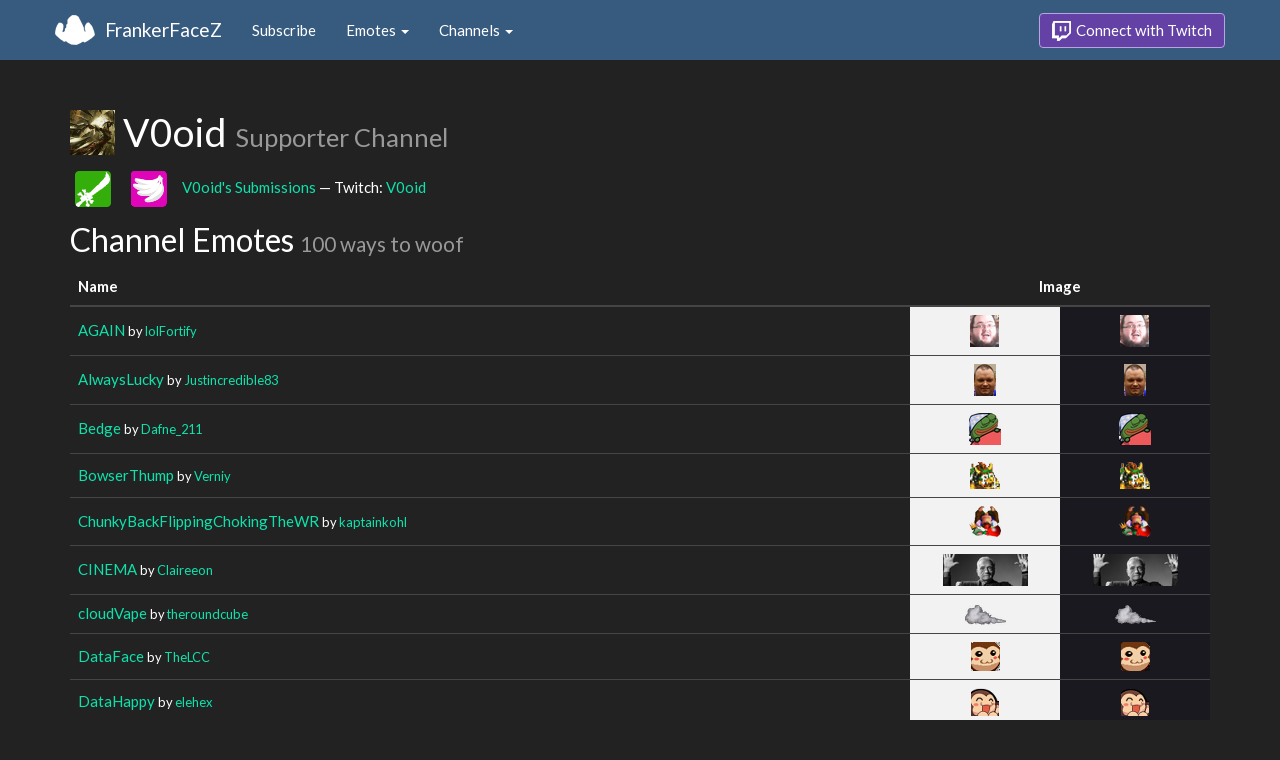

--- FILE ---
content_type: text/html; charset=utf-8
request_url: https://www.frankerfacez.com/channel/v0oid
body_size: 5135
content:
<!DOCTYPE html>
<html>
  <head>

    <title>V0oid - FrankerFaceZ</title>
    <meta name="viewport" content="width=device-width, initial-scale=1.0">

<link rel="stylesheet" type="text/css" href="//www.frankerfacez.com/static/css/theme-darkly.css">
<link rel="stylesheet" type="text/css" href="/static/css/site.css">
<script>document.querySelector('html').classList.add('tw-dark');</script>

<link rel="stylesheet" href="/static/css/badge-wizard.css?_=1766759240.0">

<link rel="icon" type="image/png" sizes="192x192"  href="/static/images/favicon-192.png">
<link rel="icon" type="image/png" sizes="96x96" href="/static/images/favicon-96.png">
<link rel="icon" type="image/png" sizes="32x32" href="/static/images/favicon-32.png">
<link rel="icon" type="image/png" sizes="16x16" href="/static/images/favicon-16.png">

  </head>
  <body>
    
<nav class="navbar navbar-fixed-top navbar-default">
    <div class="container">
        <div class="navbar-header">
            <button type="button" class="navbar-toggle collapsed" data-toggle="collapse" data-target="#navbar" aria-expanded="false" aria-controls="navbar">
                <span class="sr-only">Toggle navigation</span>
                <span class="icon-bar"></span>
                <span class="icon-bar"></span>
                <span class="icon-bar"></span>
            </button>
            <a class="navbar-brand" href="/">FrankerFaceZ</a>
        </div>
        <div id="navbar" class="collapse navbar-collapse">
            <ul class="nav navbar-nav">
                


<li><a href="/subscribe">Subscribe</a></li>
<li class="dropdown">
    <a href="#" class="dropdown-toggle" data-toggle="dropdown" role="button" aria-expanded="false">
        Emotes <span class="caret"></span></a>
    <ul class="dropdown-menu">
        


<li><a href="/emoticons/submit">Submit New Emotes</a></li>
<li class="divider"></li>
<li><a href="/emoticons/">Public Library</a></li>
<li><a href="/emoticons/wall">Infinite Wall</a></li>
    </ul>
</li>
<li class="dropdown">
    <a href="#" class="dropdown-toggle" data-toggle="dropdown" role="button" aria-expanded="false">
        Channels <span class="caret"></span></a>
    <ul class="dropdown-menu">
        


<li><a href="/channels/">Channel Index</a></li>
<li class="divider"></li>
<li role="presentation" class="dropdown-header">Log In to see Channels</li>
    </ul>
</li>
            </ul>
            
            <ul class="nav navbar-nav navbar-right">
                

<li><a class="btn btn-twitch" href="/login"><span class="twitch-icon"></span> Connect with Twitch</a></li>
            </ul>
        </div>
    </div>
</nav>
    
<div class="container">

<div id="app"></div>

<div class="row">
    <div class="col-lg-12">
        <h1 id="channel" class="page-header"><img class="heading-avatar" src="https://cdn.frankerfacez.com/avatar/twitch/55706186">
            V0oid
            <small>Supporter Channel</small>
        </h1>
        <p><img class="info-icon mod-bg" alt="Moderation Badge" title="Moderation Badge" data-toggle="tooltip" src="https://cdn.frankerfacez.com/room-badge/mod/id/55706186/v/dc2c47e2/2/rounded"><img class="info-icon mod-bg" alt="VIP Badge" title="VIP Badge" data-toggle="tooltip" src="https://cdn.frankerfacez.com/room-badge/vip/id/55706186/v/0c12b241/2"><a href="/v0oid/submissions">V0oid's Submissions</a> &mdash; Twitch: <a href="http://www.twitch.tv/v0oid">V0oid</a>
        </p>
        <h2 id="emoticons" class="page-header">Channel Emotes <small>100 ways to woof</small></h2>
        <div class="table-responsive">
            <form id="emote-form">
            <table class="table table-hover emote-table text-center">
                <thead>
                    <tr>
                        <th>Name</th>
                        <th class="text-center" colspan="2">Image</th>
                    </tr>
                </thead>
                <tbody>
                    <tr>
                        <td class="emote-name text-left">
                            <a href="/emoticon/743230-AGAIN">AGAIN</a>
                            <small>by <a href="/lolfortify/submissions">lolFortify</a></small>
                        </td>
                        <td class="emoticon light">
<img class="emoticon" data-toggle="tooltip" width="30px" height="32px" style="width:30px;height:32px;None" src="https://cdn.frankerfacez.com/emoticon/743230/1" title="AGAIN" srcset="https://cdn.frankerfacez.com/emoticon/743230/1 1x, https://cdn.frankerfacez.com/emoticon/743230/2 2x, https://cdn.frankerfacez.com/emoticon/743230/4 4x"></td>
                        <td class="emoticon dark">
<img class="emoticon" data-toggle="tooltip" width="30px" height="32px" style="width:30px;height:32px;None" src="https://cdn.frankerfacez.com/emoticon/743230/1" title="AGAIN" srcset="https://cdn.frankerfacez.com/emoticon/743230/1 1x, https://cdn.frankerfacez.com/emoticon/743230/2 2x, https://cdn.frankerfacez.com/emoticon/743230/4 4x"></td>
                    </tr>
                    <tr>
                        <td class="emote-name text-left">
                            <a href="/emoticon/406432-AlwaysLucky">AlwaysLucky</a>
                            <small>by <a href="/justincredible83/submissions">Justincredible83</a></small>
                        </td>
                        <td class="emoticon light">
<img class="emoticon" data-toggle="tooltip" width="22px" height="32px" style="width:22px;height:32px;None" src="https://cdn.frankerfacez.com/emoticon/406432/1" title="AlwaysLucky" srcset="https://cdn.frankerfacez.com/emoticon/406432/1 1x, https://cdn.frankerfacez.com/emoticon/406432/2 2x, https://cdn.frankerfacez.com/emoticon/406432/4 4x"></td>
                        <td class="emoticon dark">
<img class="emoticon" data-toggle="tooltip" width="22px" height="32px" style="width:22px;height:32px;None" src="https://cdn.frankerfacez.com/emoticon/406432/1" title="AlwaysLucky" srcset="https://cdn.frankerfacez.com/emoticon/406432/1 1x, https://cdn.frankerfacez.com/emoticon/406432/2 2x, https://cdn.frankerfacez.com/emoticon/406432/4 4x"></td>
                    </tr>
                    <tr>
                        <td class="emote-name text-left">
                            <a href="/emoticon/664386-Bedge">Bedge</a>
                            <small>by <a href="/dafne_211/submissions">Dafne_211</a></small>
                        </td>
                        <td class="emoticon light">
<img class="emoticon" data-toggle="tooltip" width="32px" height="32px" style="width:32px;height:32px;None" src="https://cdn.frankerfacez.com/emoticon/664386/1" title="Bedge" srcset="https://cdn.frankerfacez.com/emoticon/664386/1 1x, https://cdn.frankerfacez.com/emoticon/664386/2 2x, https://cdn.frankerfacez.com/emoticon/664386/4 4x"></td>
                        <td class="emoticon dark">
<img class="emoticon" data-toggle="tooltip" width="32px" height="32px" style="width:32px;height:32px;None" src="https://cdn.frankerfacez.com/emoticon/664386/1" title="Bedge" srcset="https://cdn.frankerfacez.com/emoticon/664386/1 1x, https://cdn.frankerfacez.com/emoticon/664386/2 2x, https://cdn.frankerfacez.com/emoticon/664386/4 4x"></td>
                    </tr>
                    <tr>
                        <td class="emote-name text-left">
                            <a href="/emoticon/50338-BowserThump">BowserThump</a>
                            <small>by <a href="/verniy/submissions">Verniy</a></small>
                        </td>
                        <td class="emoticon light">
<img class="emoticon" data-toggle="tooltip" width="30px" height="27px" style="width:30px;height:27px;None" src="https://cdn.frankerfacez.com/emoticon/50338/1" title="BowserThump" srcset="https://cdn.frankerfacez.com/emoticon/50338/1 1x, https://cdn.frankerfacez.com/emoticon/50338/2 2x, https://cdn.frankerfacez.com/emoticon/50338/4 4x"></td>
                        <td class="emoticon dark">
<img class="emoticon" data-toggle="tooltip" width="30px" height="27px" style="width:30px;height:27px;None" src="https://cdn.frankerfacez.com/emoticon/50338/1" title="BowserThump" srcset="https://cdn.frankerfacez.com/emoticon/50338/1 1x, https://cdn.frankerfacez.com/emoticon/50338/2 2x, https://cdn.frankerfacez.com/emoticon/50338/4 4x"></td>
                    </tr>
                    <tr>
                        <td class="emote-name text-left">
                            <a href="/emoticon/55318-ChunkyBackFlippingChokingTheWR">ChunkyBackFlippingChokingTheWR</a>
                            <small>by <a href="/kaptainkohl/submissions">kaptainkohl</a></small>
                        </td>
                        <td class="emoticon light">
<img class="emoticon" data-toggle="tooltip" width="32px" height="31px" style="width:32px;height:31px;None" src="https://cdn.frankerfacez.com/emoticon/55318/1" title="ChunkyBackFlippingChokingTheWR" srcset="https://cdn.frankerfacez.com/emoticon/55318/1 1x, https://cdn.frankerfacez.com/emoticon/55318/2 2x, https://cdn.frankerfacez.com/emoticon/55318/4 4x"></td>
                        <td class="emoticon dark">
<img class="emoticon" data-toggle="tooltip" width="32px" height="31px" style="width:32px;height:31px;None" src="https://cdn.frankerfacez.com/emoticon/55318/1" title="ChunkyBackFlippingChokingTheWR" srcset="https://cdn.frankerfacez.com/emoticon/55318/1 1x, https://cdn.frankerfacez.com/emoticon/55318/2 2x, https://cdn.frankerfacez.com/emoticon/55318/4 4x"></td>
                    </tr>
                    <tr>
                        <td class="emote-name text-left">
                            <a href="/emoticon/727049-CINEMA">CINEMA</a>
                            <small>by <a href="/claireeon/submissions">Claireeon</a></small>
                        </td>
                        <td class="emoticon light">
<img class="emoticon" data-toggle="tooltip" width="85px" height="32px" style="width:85px;height:32px;None" src="https://cdn.frankerfacez.com/emoticon/727049/1" title="CINEMA" srcset="https://cdn.frankerfacez.com/emoticon/727049/1 1x, https://cdn.frankerfacez.com/emoticon/727049/2 2x, https://cdn.frankerfacez.com/emoticon/727049/4 4x"></td>
                        <td class="emoticon dark">
<img class="emoticon" data-toggle="tooltip" width="85px" height="32px" style="width:85px;height:32px;None" src="https://cdn.frankerfacez.com/emoticon/727049/1" title="CINEMA" srcset="https://cdn.frankerfacez.com/emoticon/727049/1 1x, https://cdn.frankerfacez.com/emoticon/727049/2 2x, https://cdn.frankerfacez.com/emoticon/727049/4 4x"></td>
                    </tr>
                    <tr>
                        <td class="emote-name text-left">
                            <a href="/emoticon/156592-cloudVape">cloudVape</a>
                            <small>by <a href="/theroundcube/submissions">theroundcube</a></small>
                        </td>
                        <td class="emoticon light">
<img class="emoticon" data-toggle="tooltip" width="41px" height="20px" style="width:41px;height:20px;None" src="https://cdn.frankerfacez.com/emoticon/156592/1" title="cloudVape" srcset="https://cdn.frankerfacez.com/emoticon/156592/1 1x, https://cdn.frankerfacez.com/emoticon/156592/2 2x, https://cdn.frankerfacez.com/emoticon/156592/4 4x"></td>
                        <td class="emoticon dark">
<img class="emoticon" data-toggle="tooltip" width="41px" height="20px" style="width:41px;height:20px;None" src="https://cdn.frankerfacez.com/emoticon/156592/1" title="cloudVape" srcset="https://cdn.frankerfacez.com/emoticon/156592/1 1x, https://cdn.frankerfacez.com/emoticon/156592/2 2x, https://cdn.frankerfacez.com/emoticon/156592/4 4x"></td>
                    </tr>
                    <tr>
                        <td class="emote-name text-left">
                            <a href="/emoticon/14567-DataFace">DataFace</a>
                            <small>by <a href="/thelcc/submissions">TheLCC</a></small>
                        </td>
                        <td class="emoticon light">
<img class="emoticon" data-toggle="tooltip" width="29px" height="29px" style="width:29px;height:29px;None" src="https://cdn.frankerfacez.com/emoticon/14567/1" title="DataFace" srcset="https://cdn.frankerfacez.com/emoticon/14567/1 1x, https://cdn.frankerfacez.com/emoticon/14567/2 2x, https://cdn.frankerfacez.com/emoticon/14567/4 4x"></td>
                        <td class="emoticon dark">
<img class="emoticon" data-toggle="tooltip" width="29px" height="29px" style="width:29px;height:29px;None" src="https://cdn.frankerfacez.com/emoticon/14567/1" title="DataFace" srcset="https://cdn.frankerfacez.com/emoticon/14567/1 1x, https://cdn.frankerfacez.com/emoticon/14567/2 2x, https://cdn.frankerfacez.com/emoticon/14567/4 4x"></td>
                    </tr>
                    <tr>
                        <td class="emote-name text-left">
                            <a href="/emoticon/171243-DataHappy">DataHappy</a>
                            <small>by <a href="/elehex/submissions">elehex</a></small>
                        </td>
                        <td class="emoticon light">
<img class="emoticon" data-toggle="tooltip" width="28px" height="28px" style="width:28px;height:28px;None" src="https://cdn.frankerfacez.com/emoticon/171243/1" title="DataHappy" srcset="https://cdn.frankerfacez.com/emoticon/171243/1 1x, https://cdn.frankerfacez.com/emoticon/171243/2 2x, https://cdn.frankerfacez.com/emoticon/171243/4 4x"></td>
                        <td class="emoticon dark">
<img class="emoticon" data-toggle="tooltip" width="28px" height="28px" style="width:28px;height:28px;None" src="https://cdn.frankerfacez.com/emoticon/171243/1" title="DataHappy" srcset="https://cdn.frankerfacez.com/emoticon/171243/1 1x, https://cdn.frankerfacez.com/emoticon/171243/2 2x, https://cdn.frankerfacez.com/emoticon/171243/4 4x"></td>
                    </tr>
                    <tr>
                        <td class="emote-name text-left">
                            <a href="/emoticon/251847-DataSweat">DataSweat</a>
                            <small>by <a href="/beardydyd/submissions">BEARDYDYD</a></small>
                        </td>
                        <td class="emoticon light">
<img class="emoticon" data-toggle="tooltip" width="32px" height="29px" style="width:32px;height:29px;None" src="https://cdn.frankerfacez.com/emoticon/251847/1" title="DataSweat" srcset="https://cdn.frankerfacez.com/emoticon/251847/1 1x, https://cdn.frankerfacez.com/emoticon/251847/2 2x, https://cdn.frankerfacez.com/emoticon/251847/4 4x"></td>
                        <td class="emoticon dark">
<img class="emoticon" data-toggle="tooltip" width="32px" height="29px" style="width:32px;height:29px;None" src="https://cdn.frankerfacez.com/emoticon/251847/1" title="DataSweat" srcset="https://cdn.frankerfacez.com/emoticon/251847/1 1x, https://cdn.frankerfacez.com/emoticon/251847/2 2x, https://cdn.frankerfacez.com/emoticon/251847/4 4x"></td>
                    </tr>
                    <tr>
                        <td class="emote-name text-left">
                            <a href="/emoticon/399099-DiddyDone">DiddyDone</a>
                            <small>by <a href="/n0ledge/submissions">n0ledge</a></small>
                        </td>
                        <td class="emoticon light">
<img class="emoticon" data-toggle="tooltip" width="55px" height="20px" style="width:55px;height:20px;None" src="https://cdn.frankerfacez.com/emoticon/399099/1" title="DiddyDone" srcset="https://cdn.frankerfacez.com/emoticon/399099/1 1x, https://cdn.frankerfacez.com/emoticon/399099/2 2x, https://cdn.frankerfacez.com/emoticon/399099/4 4x"></td>
                        <td class="emoticon dark">
<img class="emoticon" data-toggle="tooltip" width="55px" height="20px" style="width:55px;height:20px;None" src="https://cdn.frankerfacez.com/emoticon/399099/1" title="DiddyDone" srcset="https://cdn.frankerfacez.com/emoticon/399099/1 1x, https://cdn.frankerfacez.com/emoticon/399099/2 2x, https://cdn.frankerfacez.com/emoticon/399099/4 4x"></td>
                    </tr>
                    <tr>
                        <td class="emote-name text-left">
                            <a href="/emoticon/369668-DisbandHyrule">DisbandHyrule</a>
                            <small>by <a href="/lumophile/submissions">Lumophile</a></small>
                        </td>
                        <td class="emoticon light">
<img class="emoticon" data-toggle="tooltip" width="31px" height="32px" style="width:31px;height:32px;None" src="https://cdn.frankerfacez.com/emoticon/369668/1" title="DisbandHyrule" srcset="https://cdn.frankerfacez.com/emoticon/369668/1 1x, https://cdn.frankerfacez.com/emoticon/369668/2 2x, https://cdn.frankerfacez.com/emoticon/369668/4 4x"></td>
                        <td class="emoticon dark">
<img class="emoticon" data-toggle="tooltip" width="31px" height="32px" style="width:31px;height:32px;None" src="https://cdn.frankerfacez.com/emoticon/369668/1" title="DisbandHyrule" srcset="https://cdn.frankerfacez.com/emoticon/369668/1 1x, https://cdn.frankerfacez.com/emoticon/369668/2 2x, https://cdn.frankerfacez.com/emoticon/369668/4 4x"></td>
                    </tr>
                    <tr>
                        <td class="emote-name text-left">
                            <a href="/emoticon/246933-DK64LOL">DK64LOL</a>
                            <small>by <a href="/theballaam96/submissions">theballaam96</a></small>
                        </td>
                        <td class="emoticon light">
<img class="emoticon" data-toggle="tooltip" width="32px" height="26px" style="width:32px;height:26px;None" src="https://cdn.frankerfacez.com/emoticon/246933/1" title="DK64LOL" srcset="https://cdn.frankerfacez.com/emoticon/246933/1 1x, https://cdn.frankerfacez.com/emoticon/246933/2 2x, https://cdn.frankerfacez.com/emoticon/246933/4 4x"></td>
                        <td class="emoticon dark">
<img class="emoticon" data-toggle="tooltip" width="32px" height="26px" style="width:32px;height:26px;None" src="https://cdn.frankerfacez.com/emoticon/246933/1" title="DK64LOL" srcset="https://cdn.frankerfacez.com/emoticon/246933/1 1x, https://cdn.frankerfacez.com/emoticon/246933/2 2x, https://cdn.frankerfacez.com/emoticon/246933/4 4x"></td>
                    </tr>
                    <tr>
                        <td class="emote-name text-left">
                            <a href="/emoticon/609959-DollarHead">DollarHead</a>
                            <small>by <a href="/liam_atlas/submissions">Liam_Atlas</a></small>
                        </td>
                        <td class="emoticon light">
<img class="emoticon" data-toggle="tooltip" width="32px" height="32px" style="width:32px;height:32px;None" src="https://cdn.frankerfacez.com/emoticon/609959/1" title="DollarHead" srcset="https://cdn.frankerfacez.com/emoticon/609959/1 1x, https://cdn.frankerfacez.com/emoticon/609959/2 2x, https://cdn.frankerfacez.com/emoticon/609959/4 4x"></td>
                        <td class="emoticon dark">
<img class="emoticon" data-toggle="tooltip" width="32px" height="32px" style="width:32px;height:32px;None" src="https://cdn.frankerfacez.com/emoticon/609959/1" title="DollarHead" srcset="https://cdn.frankerfacez.com/emoticon/609959/1 1x, https://cdn.frankerfacez.com/emoticon/609959/2 2x, https://cdn.frankerfacez.com/emoticon/609959/4 4x"></td>
                    </tr>
                    <tr>
                        <td class="emote-name text-left">
                            <a href="/emoticon/316502-Doubt">Doubt</a>
                            <small>by <a href="/deltt/submissions">Deltt</a></small>
                        </td>
                        <td class="emoticon light">
<img class="emoticon" data-toggle="tooltip" width="32px" height="32px" style="width:32px;height:32px;None" src="https://cdn.frankerfacez.com/emoticon/316502/1" title="Doubt" srcset="https://cdn.frankerfacez.com/emoticon/316502/1 1x, https://cdn.frankerfacez.com/emoticon/316502/2 2x, https://cdn.frankerfacez.com/emoticon/316502/4 4x"></td>
                        <td class="emoticon dark">
<img class="emoticon" data-toggle="tooltip" width="32px" height="32px" style="width:32px;height:32px;None" src="https://cdn.frankerfacez.com/emoticon/316502/1" title="Doubt" srcset="https://cdn.frankerfacez.com/emoticon/316502/1 1x, https://cdn.frankerfacez.com/emoticon/316502/2 2x, https://cdn.frankerfacez.com/emoticon/316502/4 4x"></td>
                    </tr>
                    <tr>
                        <td class="emote-name text-left">
                            <a href="/emoticon/347521-DutchGlow">DutchGlow</a>
                            <small>by <a href="/pidgezero_one/submissions">pidgezero_one</a></small>
                        </td>
                        <td class="emoticon light">
<img class="emoticon" data-toggle="tooltip" width="28px" height="28px" style="width:28px;height:28px;None" src="https://cdn.frankerfacez.com/emoticon/347521/1" title="DutchGlow" srcset="https://cdn.frankerfacez.com/emoticon/347521/1 1x, https://cdn.frankerfacez.com/emoticon/347521/2 2x, https://cdn.frankerfacez.com/emoticon/347521/4 4x"></td>
                        <td class="emoticon dark">
<img class="emoticon" data-toggle="tooltip" width="28px" height="28px" style="width:28px;height:28px;None" src="https://cdn.frankerfacez.com/emoticon/347521/1" title="DutchGlow" srcset="https://cdn.frankerfacez.com/emoticon/347521/1 1x, https://cdn.frankerfacez.com/emoticon/347521/2 2x, https://cdn.frankerfacez.com/emoticon/347521/4 4x"></td>
                    </tr>
                    <tr>
                        <td class="emote-name text-left">
                            <a href="/emoticon/519539-DutchGlowLookingOutHisWindow">DutchGlowLookingOutHisWindow</a>
                            <small>by <a href="/pidgezero_one/submissions">pidgezero_one</a></small>
                        </td>
                        <td class="emoticon light">
<img class="emoticon" data-toggle="tooltip" width="32px" height="32px" style="width:32px;height:32px;None" src="https://cdn.frankerfacez.com/emoticon/519539/1" title="DutchGlowLookingOutHisWindow" srcset="https://cdn.frankerfacez.com/emoticon/519539/1 1x, https://cdn.frankerfacez.com/emoticon/519539/2 2x, https://cdn.frankerfacez.com/emoticon/519539/4 4x"></td>
                        <td class="emoticon dark">
<img class="emoticon" data-toggle="tooltip" width="32px" height="32px" style="width:32px;height:32px;None" src="https://cdn.frankerfacez.com/emoticon/519539/1" title="DutchGlowLookingOutHisWindow" srcset="https://cdn.frankerfacez.com/emoticon/519539/1 1x, https://cdn.frankerfacez.com/emoticon/519539/2 2x, https://cdn.frankerfacez.com/emoticon/519539/4 4x"></td>
                    </tr>
                    <tr>
                        <td class="emote-name text-left">
                            <a href="/emoticon/692534-EURaceTime">EURaceTime</a>
                            <small>by <a href="/rawkinjawsh/submissions">RawkinJawsh</a></small>
                        </td>
                        <td class="emoticon light">
<img class="emoticon" data-toggle="tooltip" width="32px" height="32px" style="width:32px;height:32px;None" src="https://cdn.frankerfacez.com/emoticon/692534/1" title="EURaceTime" srcset="https://cdn.frankerfacez.com/emoticon/692534/1 1x, https://cdn.frankerfacez.com/emoticon/692534/2 2x, https://cdn.frankerfacez.com/emoticon/692534/4 4x"></td>
                        <td class="emoticon dark">
<img class="emoticon" data-toggle="tooltip" width="32px" height="32px" style="width:32px;height:32px;None" src="https://cdn.frankerfacez.com/emoticon/692534/1" title="EURaceTime" srcset="https://cdn.frankerfacez.com/emoticon/692534/1 1x, https://cdn.frankerfacez.com/emoticon/692534/2 2x, https://cdn.frankerfacez.com/emoticon/692534/4 4x"></td>
                    </tr>
                    <tr>
                        <td class="emote-name text-left">
                            <a href="/emoticon/64145-evoPieBlown">evoPieBlown</a>
                            <small>by <a href="/bradnthings/submissions">bradnthings</a></small>
                        </td>
                        <td class="emoticon light">
<img class="emoticon" data-toggle="tooltip" width="28px" height="27px" style="width:28px;height:27px;None" src="https://cdn.frankerfacez.com/emoticon/64145/1" title="evoPieBlown" srcset="https://cdn.frankerfacez.com/emoticon/64145/1 1x, https://cdn.frankerfacez.com/emoticon/64145/2 2x, https://cdn.frankerfacez.com/emoticon/64145/4 4x"></td>
                        <td class="emoticon dark">
<img class="emoticon" data-toggle="tooltip" width="28px" height="27px" style="width:28px;height:27px;None" src="https://cdn.frankerfacez.com/emoticon/64145/1" title="evoPieBlown" srcset="https://cdn.frankerfacez.com/emoticon/64145/1 1x, https://cdn.frankerfacez.com/emoticon/64145/2 2x, https://cdn.frankerfacez.com/emoticon/64145/4 4x"></td>
                    </tr>
                    <tr>
                        <td class="emote-name text-left">
                            <a href="/emoticon/136575-FeelsLaprasMan">FeelsLaprasMan</a>
                            <small>by <a href="/pulseeffects/submissions">PulseEffects</a></small>
                        </td>
                        <td class="emoticon light">
<img class="emoticon" data-toggle="tooltip" width="28px" height="28px" style="width:28px;height:28px;None" src="https://cdn.frankerfacez.com/emoticon/136575/1" title="FeelsLaprasMan" srcset="https://cdn.frankerfacez.com/emoticon/136575/1 1x, https://cdn.frankerfacez.com/emoticon/136575/2 2x, https://cdn.frankerfacez.com/emoticon/136575/4 4x"></td>
                        <td class="emoticon dark">
<img class="emoticon" data-toggle="tooltip" width="28px" height="28px" style="width:28px;height:28px;None" src="https://cdn.frankerfacez.com/emoticon/136575/1" title="FeelsLaprasMan" srcset="https://cdn.frankerfacez.com/emoticon/136575/1 1x, https://cdn.frankerfacez.com/emoticon/136575/2 2x, https://cdn.frankerfacez.com/emoticon/136575/4 4x"></td>
                    </tr>
                    <tr>
                        <td class="emote-name text-left">
                            <a href="/emoticon/343958-FF4Head">FF4Head</a>
                            <small>by <a href="/pidgezero_one/submissions">pidgezero_one</a></small>
                        </td>
                        <td class="emoticon light">
<img class="emoticon" data-toggle="tooltip" width="31px" height="32px" style="width:31px;height:32px;None" src="https://cdn.frankerfacez.com/emoticon/343958/1" title="FF4Head" srcset="https://cdn.frankerfacez.com/emoticon/343958/1 1x, https://cdn.frankerfacez.com/emoticon/343958/2 2x, https://cdn.frankerfacez.com/emoticon/343958/4 4x"></td>
                        <td class="emoticon dark">
<img class="emoticon" data-toggle="tooltip" width="31px" height="32px" style="width:31px;height:32px;None" src="https://cdn.frankerfacez.com/emoticon/343958/1" title="FF4Head" srcset="https://cdn.frankerfacez.com/emoticon/343958/1 1x, https://cdn.frankerfacez.com/emoticon/343958/2 2x, https://cdn.frankerfacez.com/emoticon/343958/4 4x"></td>
                    </tr>
                    <tr>
                        <td class="emote-name text-left">
                            <a href="/emoticon/65533-FireFlowerMarioLookingOutHisWindow">FireFlowerMarioLookingOutHisWindow</a>
                            <small>by <a href="/captainfalcon37/submissions">CAPTAINFALCON37</a></small>
                        </td>
                        <td class="emoticon light">
<img class="emoticon" data-toggle="tooltip" width="32px" height="32px" style="width:32px;height:32px;None" src="https://cdn.frankerfacez.com/emoticon/65533/1" title="FireFlowerMarioLookingOutHisWindow" srcset="https://cdn.frankerfacez.com/emoticon/65533/1 1x, https://cdn.frankerfacez.com/emoticon/65533/2 2x, https://cdn.frankerfacez.com/emoticon/65533/4 4x"></td>
                        <td class="emoticon dark">
<img class="emoticon" data-toggle="tooltip" width="32px" height="32px" style="width:32px;height:32px;None" src="https://cdn.frankerfacez.com/emoticon/65533/1" title="FireFlowerMarioLookingOutHisWindow" srcset="https://cdn.frankerfacez.com/emoticon/65533/1 1x, https://cdn.frankerfacez.com/emoticon/65533/2 2x, https://cdn.frankerfacez.com/emoticon/65533/4 4x"></td>
                    </tr>
                    <tr>
                        <td class="emote-name text-left">
                            <a href="/emoticon/769929-FraKKTona">FraKKTona</a>
                            <small>by <a href="/anniemayplay/submissions">AnnieMayPlay</a></small>
                        </td>
                        <td class="emoticon light">
<img class="emoticon" data-toggle="tooltip" width="32px" height="32px" style="width:32px;height:32px;None" src="https://cdn.frankerfacez.com/emoticon/769929/1" title="FraKKTona" srcset="https://cdn.frankerfacez.com/emoticon/769929/1 1x, https://cdn.frankerfacez.com/emoticon/769929/2 2x, https://cdn.frankerfacez.com/emoticon/769929/4 4x"></td>
                        <td class="emoticon dark">
<img class="emoticon" data-toggle="tooltip" width="32px" height="32px" style="width:32px;height:32px;None" src="https://cdn.frankerfacez.com/emoticon/769929/1" title="FraKKTona" srcset="https://cdn.frankerfacez.com/emoticon/769929/1 1x, https://cdn.frankerfacez.com/emoticon/769929/2 2x, https://cdn.frankerfacez.com/emoticon/769929/4 4x"></td>
                    </tr>
                    <tr>
                        <td class="emote-name text-left">
                            <a href="/emoticon/687525-gasuEA">gasuEA</a>
                            <small>by <a href="/suzuribox/submissions">suzuribox</a></small>
                        </td>
                        <td class="emoticon light">
<img class="emoticon" data-toggle="tooltip" width="28px" height="28px" style="width:28px;height:28px;None" src="https://cdn.frankerfacez.com/emoticon/687525/1" title="gasuEA" srcset="https://cdn.frankerfacez.com/emoticon/687525/1 1x, https://cdn.frankerfacez.com/emoticon/687525/2 2x, https://cdn.frankerfacez.com/emoticon/687525/4 4x"></td>
                        <td class="emoticon dark">
<img class="emoticon" data-toggle="tooltip" width="28px" height="28px" style="width:28px;height:28px;None" src="https://cdn.frankerfacez.com/emoticon/687525/1" title="gasuEA" srcset="https://cdn.frankerfacez.com/emoticon/687525/1 1x, https://cdn.frankerfacez.com/emoticon/687525/2 2x, https://cdn.frankerfacez.com/emoticon/687525/4 4x"></td>
                    </tr>
                    <tr>
                        <td class="emote-name text-left">
                            <a href="/emoticon/318819-HashBrown">HashBrown</a>
                            <small>by <a href="/pidgezero_one/submissions">pidgezero_one</a></small>
                        </td>
                        <td class="emoticon light">
<img class="emoticon" data-toggle="tooltip" width="32px" height="26px" style="width:32px;height:26px;None" src="https://cdn.frankerfacez.com/emoticon/318819/1" title="HashBrown" srcset="https://cdn.frankerfacez.com/emoticon/318819/1 1x, https://cdn.frankerfacez.com/emoticon/318819/2 2x, https://cdn.frankerfacez.com/emoticon/318819/4 4x"></td>
                        <td class="emoticon dark">
<img class="emoticon" data-toggle="tooltip" width="32px" height="26px" style="width:32px;height:26px;None" src="https://cdn.frankerfacez.com/emoticon/318819/1" title="HashBrown" srcset="https://cdn.frankerfacez.com/emoticon/318819/1 1x, https://cdn.frankerfacez.com/emoticon/318819/2 2x, https://cdn.frankerfacez.com/emoticon/318819/4 4x"></td>
                    </tr>
                    <tr>
                        <td class="emote-name text-left">
                            <a href="/emoticon/363467-HeckRambi">HeckRambi</a>
                            <small>by <a href="/clayton_/submissions">Clayton_</a></small>
                        </td>
                        <td class="emoticon light">
<img class="emoticon" data-toggle="tooltip" width="32px" height="32px" style="width:32px;height:32px;None" src="https://cdn.frankerfacez.com/emoticon/363467/1" title="HeckRambi" srcset="https://cdn.frankerfacez.com/emoticon/363467/1 1x, https://cdn.frankerfacez.com/emoticon/363467/2 2x, https://cdn.frankerfacez.com/emoticon/363467/4 4x"></td>
                        <td class="emoticon dark">
<img class="emoticon" data-toggle="tooltip" width="32px" height="32px" style="width:32px;height:32px;None" src="https://cdn.frankerfacez.com/emoticon/363467/1" title="HeckRambi" srcset="https://cdn.frankerfacez.com/emoticon/363467/1 1x, https://cdn.frankerfacez.com/emoticon/363467/2 2x, https://cdn.frankerfacez.com/emoticon/363467/4 4x"></td>
                    </tr>
                    <tr>
                        <td class="emote-name text-left">
                            <a href="/emoticon/240331-HelpMe">HelpMe</a>
                            <small>by <a href="/pip_johnson/submissions">pip_johnson</a></small>
                        </td>
                        <td class="emoticon light">
<img class="emoticon" data-toggle="tooltip" width="32px" height="28px" style="width:32px;height:28px;None" src="https://cdn.frankerfacez.com/emoticon/240331/1" title="HelpMe" srcset="https://cdn.frankerfacez.com/emoticon/240331/1 1x, https://cdn.frankerfacez.com/emoticon/240331/2 2x, https://cdn.frankerfacez.com/emoticon/240331/4 4x"></td>
                        <td class="emoticon dark">
<img class="emoticon" data-toggle="tooltip" width="32px" height="28px" style="width:32px;height:28px;None" src="https://cdn.frankerfacez.com/emoticon/240331/1" title="HelpMe" srcset="https://cdn.frankerfacez.com/emoticon/240331/1 1x, https://cdn.frankerfacez.com/emoticon/240331/2 2x, https://cdn.frankerfacez.com/emoticon/240331/4 4x"></td>
                    </tr>
                    <tr>
                        <td class="emote-name text-left">
                            <a href="/emoticon/724732-HUH">HUH</a>
                            <small>by <a href="/terreezus/submissions">terreezus</a></small>
                        </td>
                        <td class="emoticon light">
<img class="emoticon" data-toggle="tooltip" width="58px" height="32px" style="width:58px;height:32px;None" src="https://cdn.frankerfacez.com/emoticon/724732/animated/1" title="HUH" srcset="https://cdn.frankerfacez.com/emoticon/724732/animated/1 1x, https://cdn.frankerfacez.com/emoticon/724732/animated/2 2x, https://cdn.frankerfacez.com/emoticon/724732/animated/4 4x"></td>
                        <td class="emoticon dark">
<img class="emoticon" data-toggle="tooltip" width="58px" height="32px" style="width:58px;height:32px;None" src="https://cdn.frankerfacez.com/emoticon/724732/animated/1" title="HUH" srcset="https://cdn.frankerfacez.com/emoticon/724732/animated/1 1x, https://cdn.frankerfacez.com/emoticon/724732/animated/2 2x, https://cdn.frankerfacez.com/emoticon/724732/animated/4 4x"></td>
                    </tr>
                    <tr>
                        <td class="emote-name text-left">
                            <a href="/emoticon/226189-HyperYobby">HyperYobby</a>
                            <small>by <a href="/andy_kuma/submissions">あ熊 <span class="intl-login">(andy_kuma)</span></a></small>
                        </td>
                        <td class="emoticon light">
<img class="emoticon" data-toggle="tooltip" width="32px" height="32px" style="width:32px;height:32px;None" src="https://cdn.frankerfacez.com/emoticon/226189/1" title="HyperYobby" srcset="https://cdn.frankerfacez.com/emoticon/226189/1 1x, https://cdn.frankerfacez.com/emoticon/226189/2 2x, https://cdn.frankerfacez.com/emoticon/226189/4 4x"></td>
                        <td class="emoticon dark">
<img class="emoticon" data-toggle="tooltip" width="32px" height="32px" style="width:32px;height:32px;None" src="https://cdn.frankerfacez.com/emoticon/226189/1" title="HyperYobby" srcset="https://cdn.frankerfacez.com/emoticon/226189/1 1x, https://cdn.frankerfacez.com/emoticon/226189/2 2x, https://cdn.frankerfacez.com/emoticon/226189/4 4x"></td>
                    </tr>
                    <tr>
                        <td class="emote-name text-left">
                            <a href="/emoticon/435792-JGlanStyle">JGlanStyle</a>
                            <small>by <a href="/mkosler/submissions">mkosler</a></small>
                        </td>
                        <td class="emoticon light">
<img class="emoticon" data-toggle="tooltip" width="32px" height="32px" style="width:32px;height:32px;None" src="https://cdn.frankerfacez.com/emoticon/435792/1" title="JGlanStyle" srcset="https://cdn.frankerfacez.com/emoticon/435792/1 1x, https://cdn.frankerfacez.com/emoticon/435792/2 2x, https://cdn.frankerfacez.com/emoticon/435792/4 4x"></td>
                        <td class="emoticon dark">
<img class="emoticon" data-toggle="tooltip" width="32px" height="32px" style="width:32px;height:32px;None" src="https://cdn.frankerfacez.com/emoticon/435792/1" title="JGlanStyle" srcset="https://cdn.frankerfacez.com/emoticon/435792/1 1x, https://cdn.frankerfacez.com/emoticon/435792/2 2x, https://cdn.frankerfacez.com/emoticon/435792/4 4x"></td>
                    </tr>
                    <tr>
                        <td class="emote-name text-left">
                            <a href="/emoticon/144336-JoeKanStyle">JoeKanStyle</a>
                            <small>by <a href="/nei_/submissions">nei_</a></small>
                        </td>
                        <td class="emoticon light">
<img class="emoticon" data-toggle="tooltip" width="32px" height="32px" style="width:32px;height:32px;None" src="https://cdn.frankerfacez.com/emoticon/144336/1" title="JoeKanStyle" srcset="https://cdn.frankerfacez.com/emoticon/144336/1 1x, https://cdn.frankerfacez.com/emoticon/144336/2 2x, https://cdn.frankerfacez.com/emoticon/144336/4 4x"></td>
                        <td class="emoticon dark">
<img class="emoticon" data-toggle="tooltip" width="32px" height="32px" style="width:32px;height:32px;None" src="https://cdn.frankerfacez.com/emoticon/144336/1" title="JoeKanStyle" srcset="https://cdn.frankerfacez.com/emoticon/144336/1 1x, https://cdn.frankerfacez.com/emoticon/144336/2 2x, https://cdn.frankerfacez.com/emoticon/144336/4 4x"></td>
                    </tr>
                    <tr>
                        <td class="emote-name text-left">
                            <a href="/emoticon/201806-JohnnyLookingOutHisWindow">JohnnyLookingOutHisWindow</a>
                            <small>by <a href="/rawkinjawsh/submissions">RawkinJawsh</a></small>
                        </td>
                        <td class="emoticon light">
<img class="emoticon" data-toggle="tooltip" width="28px" height="26px" style="width:28px;height:26px;None" src="https://cdn.frankerfacez.com/emoticon/201806/1" title="JohnnyLookingOutHisWindow" srcset="https://cdn.frankerfacez.com/emoticon/201806/1 1x, https://cdn.frankerfacez.com/emoticon/201806/2 2x"></td>
                        <td class="emoticon dark">
<img class="emoticon" data-toggle="tooltip" width="28px" height="26px" style="width:28px;height:26px;None" src="https://cdn.frankerfacez.com/emoticon/201806/1" title="JohnnyLookingOutHisWindow" srcset="https://cdn.frankerfacez.com/emoticon/201806/1 1x, https://cdn.frankerfacez.com/emoticon/201806/2 2x"></td>
                    </tr>
                    <tr>
                        <td class="emote-name text-left">
                            <a href="/emoticon/381875-KEKW">KEKW</a>
                            <small>by <a href="/keesual/submissions">Keesual</a></small>
                        </td>
                        <td class="emoticon light">
<img class="emoticon" data-toggle="tooltip" width="32px" height="32px" style="width:32px;height:32px;None" src="https://cdn.frankerfacez.com/emoticon/381875/1" title="KEKW" srcset="https://cdn.frankerfacez.com/emoticon/381875/1 1x, https://cdn.frankerfacez.com/emoticon/381875/2 2x, https://cdn.frankerfacez.com/emoticon/381875/4 4x"></td>
                        <td class="emoticon dark">
<img class="emoticon" data-toggle="tooltip" width="32px" height="32px" style="width:32px;height:32px;None" src="https://cdn.frankerfacez.com/emoticon/381875/1" title="KEKW" srcset="https://cdn.frankerfacez.com/emoticon/381875/1 1x, https://cdn.frankerfacez.com/emoticon/381875/2 2x, https://cdn.frankerfacez.com/emoticon/381875/4 4x"></td>
                    </tr>
                    <tr>
                        <td class="emote-name text-left">
                            <a href="/emoticon/345927-Knob1">Knob1</a>
                            <small>by <a href="/pidgezero_one/submissions">pidgezero_one</a></small>
                        </td>
                        <td class="emoticon light">
<img class="emoticon" data-toggle="tooltip" width="28px" height="28px" style="width:28px;height:28px;None" src="https://cdn.frankerfacez.com/emoticon/345927/1" title="Knob1" srcset="https://cdn.frankerfacez.com/emoticon/345927/1 1x, https://cdn.frankerfacez.com/emoticon/345927/2 2x, https://cdn.frankerfacez.com/emoticon/345927/4 4x"></td>
                        <td class="emoticon dark">
<img class="emoticon" data-toggle="tooltip" width="28px" height="28px" style="width:28px;height:28px;None" src="https://cdn.frankerfacez.com/emoticon/345927/1" title="Knob1" srcset="https://cdn.frankerfacez.com/emoticon/345927/1 1x, https://cdn.frankerfacez.com/emoticon/345927/2 2x, https://cdn.frankerfacez.com/emoticon/345927/4 4x"></td>
                    </tr>
                    <tr>
                        <td class="emote-name text-left">
                            <a href="/emoticon/345929-Knob2">Knob2</a>
                            <small>by <a href="/pidgezero_one/submissions">pidgezero_one</a></small>
                        </td>
                        <td class="emoticon light">
<img class="emoticon" data-toggle="tooltip" width="28px" height="28px" style="width:28px;height:28px;None" src="https://cdn.frankerfacez.com/emoticon/345929/1" title="Knob2" srcset="https://cdn.frankerfacez.com/emoticon/345929/1 1x, https://cdn.frankerfacez.com/emoticon/345929/2 2x, https://cdn.frankerfacez.com/emoticon/345929/4 4x"></td>
                        <td class="emoticon dark">
<img class="emoticon" data-toggle="tooltip" width="28px" height="28px" style="width:28px;height:28px;None" src="https://cdn.frankerfacez.com/emoticon/345929/1" title="Knob2" srcset="https://cdn.frankerfacez.com/emoticon/345929/1 1x, https://cdn.frankerfacez.com/emoticon/345929/2 2x, https://cdn.frankerfacez.com/emoticon/345929/4 4x"></td>
                    </tr>
                    <tr>
                        <td class="emote-name text-left">
                            <a href="/emoticon/345928-Knob3">Knob3</a>
                            <small>by <a href="/pidgezero_one/submissions">pidgezero_one</a></small>
                        </td>
                        <td class="emoticon light">
<img class="emoticon" data-toggle="tooltip" width="28px" height="28px" style="width:28px;height:28px;None" src="https://cdn.frankerfacez.com/emoticon/345928/1" title="Knob3" srcset="https://cdn.frankerfacez.com/emoticon/345928/1 1x, https://cdn.frankerfacez.com/emoticon/345928/2 2x, https://cdn.frankerfacez.com/emoticon/345928/4 4x"></td>
                        <td class="emoticon dark">
<img class="emoticon" data-toggle="tooltip" width="28px" height="28px" style="width:28px;height:28px;None" src="https://cdn.frankerfacez.com/emoticon/345928/1" title="Knob3" srcset="https://cdn.frankerfacez.com/emoticon/345928/1 1x, https://cdn.frankerfacez.com/emoticon/345928/2 2x, https://cdn.frankerfacez.com/emoticon/345928/4 4x"></td>
                    </tr>
                    <tr>
                        <td class="emote-name text-left">
                            <a href="/emoticon/345930-Knob4">Knob4</a>
                            <small>by <a href="/pidgezero_one/submissions">pidgezero_one</a></small>
                        </td>
                        <td class="emoticon light">
<img class="emoticon" data-toggle="tooltip" width="28px" height="28px" style="width:28px;height:28px;None" src="https://cdn.frankerfacez.com/emoticon/345930/1" title="Knob4" srcset="https://cdn.frankerfacez.com/emoticon/345930/1 1x, https://cdn.frankerfacez.com/emoticon/345930/2 2x, https://cdn.frankerfacez.com/emoticon/345930/4 4x"></td>
                        <td class="emoticon dark">
<img class="emoticon" data-toggle="tooltip" width="28px" height="28px" style="width:28px;height:28px;None" src="https://cdn.frankerfacez.com/emoticon/345930/1" title="Knob4" srcset="https://cdn.frankerfacez.com/emoticon/345930/1 1x, https://cdn.frankerfacez.com/emoticon/345930/2 2x, https://cdn.frankerfacez.com/emoticon/345930/4 4x"></td>
                    </tr>
                    <tr>
                        <td class="emote-name text-left">
                            <a href="/emoticon/457715-Krool">Krool</a>
                            <small>by <a href="/vegacytv/submissions">vegacytv</a></small>
                        </td>
                        <td class="emoticon light">
<img class="emoticon" data-toggle="tooltip" width="32px" height="32px" style="width:32px;height:32px;None" src="https://cdn.frankerfacez.com/emoticon/457715/1" title="Krool" srcset="https://cdn.frankerfacez.com/emoticon/457715/1 1x, https://cdn.frankerfacez.com/emoticon/457715/2 2x, https://cdn.frankerfacez.com/emoticon/457715/4 4x"></td>
                        <td class="emoticon dark">
<img class="emoticon" data-toggle="tooltip" width="32px" height="32px" style="width:32px;height:32px;None" src="https://cdn.frankerfacez.com/emoticon/457715/1" title="Krool" srcset="https://cdn.frankerfacez.com/emoticon/457715/1 1x, https://cdn.frankerfacez.com/emoticon/457715/2 2x, https://cdn.frankerfacez.com/emoticon/457715/4 4x"></td>
                    </tr>
                    <tr>
                        <td class="emote-name text-left">
                            <a href="/emoticon/437620-Larpas">Larpas</a>
                            <small>by <a href="/bjw/submissions">bjw</a></small>
                        </td>
                        <td class="emoticon light">
<img class="emoticon" data-toggle="tooltip" width="32px" height="31px" style="width:32px;height:31px;None" src="https://cdn.frankerfacez.com/emoticon/437620/1" title="Larpas" srcset="https://cdn.frankerfacez.com/emoticon/437620/1 1x, https://cdn.frankerfacez.com/emoticon/437620/2 2x, https://cdn.frankerfacez.com/emoticon/437620/4 4x"></td>
                        <td class="emoticon dark">
<img class="emoticon" data-toggle="tooltip" width="32px" height="31px" style="width:32px;height:31px;None" src="https://cdn.frankerfacez.com/emoticon/437620/1" title="Larpas" srcset="https://cdn.frankerfacez.com/emoticon/437620/1 1x, https://cdn.frankerfacez.com/emoticon/437620/2 2x, https://cdn.frankerfacez.com/emoticon/437620/4 4x"></td>
                    </tr>
                    <tr>
                        <td class="emote-name text-left">
                            <a href="/emoticon/457104-larpasComfy">larpasComfy</a>
                            <small>by <a href="/115sparkles/submissions">115sparkles</a></small>
                        </td>
                        <td class="emoticon light">
<img class="emoticon" data-toggle="tooltip" width="32px" height="30px" style="width:32px;height:30px;None" src="https://cdn.frankerfacez.com/emoticon/457104/1" title="larpasComfy" srcset="https://cdn.frankerfacez.com/emoticon/457104/1 1x, https://cdn.frankerfacez.com/emoticon/457104/2 2x, https://cdn.frankerfacez.com/emoticon/457104/4 4x"></td>
                        <td class="emoticon dark">
<img class="emoticon" data-toggle="tooltip" width="32px" height="30px" style="width:32px;height:30px;None" src="https://cdn.frankerfacez.com/emoticon/457104/1" title="larpasComfy" srcset="https://cdn.frankerfacez.com/emoticon/457104/1 1x, https://cdn.frankerfacez.com/emoticon/457104/2 2x, https://cdn.frankerfacez.com/emoticon/457104/4 4x"></td>
                    </tr>
                    <tr>
                        <td class="emote-name text-left">
                            <a href="/emoticon/716819-LETHIMCOOK">LETHIMCOOK</a>
                            <small>by <a href="/phzntxm/submissions">Phzntxm</a></small>
                        </td>
                        <td class="emoticon light">
<img class="emoticon" data-toggle="tooltip" width="32px" height="29px" style="width:32px;height:29px;None" src="https://cdn.frankerfacez.com/emoticon/716819/1" title="LETHIMCOOK" srcset="https://cdn.frankerfacez.com/emoticon/716819/1 1x, https://cdn.frankerfacez.com/emoticon/716819/2 2x, https://cdn.frankerfacez.com/emoticon/716819/4 4x"></td>
                        <td class="emoticon dark">
<img class="emoticon" data-toggle="tooltip" width="32px" height="29px" style="width:32px;height:29px;None" src="https://cdn.frankerfacez.com/emoticon/716819/1" title="LETHIMCOOK" srcset="https://cdn.frankerfacez.com/emoticon/716819/1 1x, https://cdn.frankerfacez.com/emoticon/716819/2 2x, https://cdn.frankerfacez.com/emoticon/716819/4 4x"></td>
                    </tr>
                    <tr>
                        <td class="emote-name text-left">
                            <a href="/emoticon/475806-LeWeekly">LeWeekly</a>
                        </td>
                        <td class="emoticon light">
<img class="emoticon" data-toggle="tooltip" width="32px" height="32px" style="width:32px;height:32px;None" src="https://cdn.frankerfacez.com/emoticon/475806/1" title="LeWeekly" srcset="https://cdn.frankerfacez.com/emoticon/475806/1 1x, https://cdn.frankerfacez.com/emoticon/475806/2 2x, https://cdn.frankerfacez.com/emoticon/475806/4 4x"></td>
                        <td class="emoticon dark">
<img class="emoticon" data-toggle="tooltip" width="32px" height="32px" style="width:32px;height:32px;None" src="https://cdn.frankerfacez.com/emoticon/475806/1" title="LeWeekly" srcset="https://cdn.frankerfacez.com/emoticon/475806/1 1x, https://cdn.frankerfacez.com/emoticon/475806/2 2x, https://cdn.frankerfacez.com/emoticon/475806/4 4x"></td>
                    </tr>
                    <tr>
                        <td class="emote-name text-left">
                            <a href="/emoticon/179056-MagicalJourney">MagicalJourney</a>
                            <small>by <a href="/nerfmaster119/submissions">Nerfmaster119</a></small>
                        </td>
                        <td class="emoticon light">
<img class="emoticon" data-toggle="tooltip" width="32px" height="32px" style="width:32px;height:32px;None" src="https://cdn.frankerfacez.com/emoticon/179056/1" title="MagicalJourney" srcset="https://cdn.frankerfacez.com/emoticon/179056/1 1x, https://cdn.frankerfacez.com/emoticon/179056/2 2x"></td>
                        <td class="emoticon dark">
<img class="emoticon" data-toggle="tooltip" width="32px" height="32px" style="width:32px;height:32px;None" src="https://cdn.frankerfacez.com/emoticon/179056/1" title="MagicalJourney" srcset="https://cdn.frankerfacez.com/emoticon/179056/1 1x, https://cdn.frankerfacez.com/emoticon/179056/2 2x"></td>
                    </tr>
                    <tr>
                        <td class="emote-name text-left">
                            <a href="/emoticon/740494-MarioDance">MarioDance</a>
                            <small>by <a href="/jojojosey/submissions">jojojosey</a></small>
                        </td>
                        <td class="emoticon light">
<img class="emoticon" data-toggle="tooltip" width="27px" height="32px" style="width:27px;height:32px;None" src="https://cdn.frankerfacez.com/emoticon/740494/animated/1" title="MarioDance" srcset="https://cdn.frankerfacez.com/emoticon/740494/animated/1 1x, https://cdn.frankerfacez.com/emoticon/740494/animated/2 2x, https://cdn.frankerfacez.com/emoticon/740494/animated/4 4x"></td>
                        <td class="emoticon dark">
<img class="emoticon" data-toggle="tooltip" width="27px" height="32px" style="width:27px;height:32px;None" src="https://cdn.frankerfacez.com/emoticon/740494/animated/1" title="MarioDance" srcset="https://cdn.frankerfacez.com/emoticon/740494/animated/1 1x, https://cdn.frankerfacez.com/emoticon/740494/animated/2 2x, https://cdn.frankerfacez.com/emoticon/740494/animated/4 4x"></td>
                    </tr>
                    <tr>
                        <td class="emote-name text-left">
                            <a href="/emoticon/767825-MariosPad">MariosPad</a>
                        </td>
                        <td class="emoticon light">
<img class="emoticon" data-toggle="tooltip" width="28px" height="32px" style="width:28px;height:32px;None" src="https://cdn.frankerfacez.com/emoticon/767825/1" title="MariosPad" srcset="https://cdn.frankerfacez.com/emoticon/767825/1 1x, https://cdn.frankerfacez.com/emoticon/767825/2 2x, https://cdn.frankerfacez.com/emoticon/767825/4 4x"></td>
                        <td class="emoticon dark">
<img class="emoticon" data-toggle="tooltip" width="28px" height="32px" style="width:28px;height:32px;None" src="https://cdn.frankerfacez.com/emoticon/767825/1" title="MariosPad" srcset="https://cdn.frankerfacez.com/emoticon/767825/1 1x, https://cdn.frankerfacez.com/emoticon/767825/2 2x, https://cdn.frankerfacez.com/emoticon/767825/4 4x"></td>
                    </tr>
                    <tr>
                        <td class="emote-name text-left">
                            <a href="/emoticon/533787-MekanosTheThirdWorldOfDKC3">MekanosTheThirdWorldOfDKC3</a>
                            <small>by <a href="/basementhero11924/submissions">BasementHero11924</a></small>
                        </td>
                        <td class="emoticon light">
<img class="emoticon" data-toggle="tooltip" width="31px" height="28px" style="width:31px;height:28px;None" src="https://cdn.frankerfacez.com/emoticon/533787/1" title="MekanosTheThirdWorldOfDKC3" srcset="https://cdn.frankerfacez.com/emoticon/533787/1 1x, https://cdn.frankerfacez.com/emoticon/533787/2 2x, https://cdn.frankerfacez.com/emoticon/533787/4 4x"></td>
                        <td class="emoticon dark">
<img class="emoticon" data-toggle="tooltip" width="31px" height="28px" style="width:31px;height:28px;None" src="https://cdn.frankerfacez.com/emoticon/533787/1" title="MekanosTheThirdWorldOfDKC3" srcset="https://cdn.frankerfacez.com/emoticon/533787/1 1x, https://cdn.frankerfacez.com/emoticon/533787/2 2x, https://cdn.frankerfacez.com/emoticon/533787/4 4x"></td>
                    </tr>
                    <tr>
                        <td class="emote-name text-left">
                            <a href="/emoticon/48623-MetroidPrime2EchoesForTheNintendoGameCube">MetroidPrime2EchoesForTheNintendoGameCube</a>
                            <small>by <a href="/draconif/submissions">Draconif</a></small>
                        </td>
                        <td class="emoticon light">
<img class="emoticon" data-toggle="tooltip" width="23px" height="32px" style="width:23px;height:32px;None" src="https://cdn.frankerfacez.com/emoticon/48623/1" title="MetroidPrime2EchoesForTheNintendoGameCube" srcset="https://cdn.frankerfacez.com/emoticon/48623/1 1x, https://cdn.frankerfacez.com/emoticon/48623/2 2x, https://cdn.frankerfacez.com/emoticon/48623/4 4x"></td>
                        <td class="emoticon dark">
<img class="emoticon" data-toggle="tooltip" width="23px" height="32px" style="width:23px;height:32px;None" src="https://cdn.frankerfacez.com/emoticon/48623/1" title="MetroidPrime2EchoesForTheNintendoGameCube" srcset="https://cdn.frankerfacez.com/emoticon/48623/1 1x, https://cdn.frankerfacez.com/emoticon/48623/2 2x, https://cdn.frankerfacez.com/emoticon/48623/4 4x"></td>
                    </tr>
                    <tr>
                        <td class="emote-name text-left">
                            <a href="/emoticon/48621-MetroidPrimeForTheNintendoGameCube">MetroidPrimeForTheNintendoGameCube</a>
                            <small>by <a href="/draconif/submissions">Draconif</a></small>
                        </td>
                        <td class="emoticon light">
<img class="emoticon" data-toggle="tooltip" width="23px" height="32px" style="width:23px;height:32px;None" src="https://cdn.frankerfacez.com/emoticon/48621/1" title="MetroidPrimeForTheNintendoGameCube" srcset="https://cdn.frankerfacez.com/emoticon/48621/1 1x, https://cdn.frankerfacez.com/emoticon/48621/2 2x, https://cdn.frankerfacez.com/emoticon/48621/4 4x"></td>
                        <td class="emoticon dark">
<img class="emoticon" data-toggle="tooltip" width="23px" height="32px" style="width:23px;height:32px;None" src="https://cdn.frankerfacez.com/emoticon/48621/1" title="MetroidPrimeForTheNintendoGameCube" srcset="https://cdn.frankerfacez.com/emoticon/48621/1 1x, https://cdn.frankerfacez.com/emoticon/48621/2 2x, https://cdn.frankerfacez.com/emoticon/48621/4 4x"></td>
                    </tr>
                    <tr>
                        <td class="emote-name text-left">
                            <a href="/emoticon/110420-MixTape">MixTape</a>
                            <small>by <a href="/mortalmaxx/submissions">MortalMaxx</a></small>
                        </td>
                        <td class="emoticon light">
<img class="emoticon" data-toggle="tooltip" width="32px" height="32px" style="width:32px;height:32px;None" src="https://cdn.frankerfacez.com/emoticon/110420/1" title="MixTape" srcset="https://cdn.frankerfacez.com/emoticon/110420/1 1x, https://cdn.frankerfacez.com/emoticon/110420/2 2x, https://cdn.frankerfacez.com/emoticon/110420/4 4x"></td>
                        <td class="emoticon dark">
<img class="emoticon" data-toggle="tooltip" width="32px" height="32px" style="width:32px;height:32px;None" src="https://cdn.frankerfacez.com/emoticon/110420/1" title="MixTape" srcset="https://cdn.frankerfacez.com/emoticon/110420/1 1x, https://cdn.frankerfacez.com/emoticon/110420/2 2x, https://cdn.frankerfacez.com/emoticon/110420/4 4x"></td>
                    </tr>
                    <tr>
                        <td class="emote-name text-left">
                            <a href="/emoticon/449704-NotLikeEmpty">NotLikeEmpty</a>
                            <small>by <a href="/valr66/submissions">ValR66</a></small>
                        </td>
                        <td class="emoticon light">
<img class="emoticon" data-toggle="tooltip" width="32px" height="31px" style="width:32px;height:31px;None" src="https://cdn.frankerfacez.com/emoticon/449704/1" title="NotLikeEmpty" srcset="https://cdn.frankerfacez.com/emoticon/449704/1 1x, https://cdn.frankerfacez.com/emoticon/449704/2 2x, https://cdn.frankerfacez.com/emoticon/449704/4 4x"></td>
                        <td class="emoticon dark">
<img class="emoticon" data-toggle="tooltip" width="32px" height="31px" style="width:32px;height:31px;None" src="https://cdn.frankerfacez.com/emoticon/449704/1" title="NotLikeEmpty" srcset="https://cdn.frankerfacez.com/emoticon/449704/1 1x, https://cdn.frankerfacez.com/emoticon/449704/2 2x, https://cdn.frankerfacez.com/emoticon/449704/4 4x"></td>
                    </tr>
                </tbody>
            </table>
            </form>
        </div>

        <div class="text-center">
            <div>
                Displaying 1 to 50 of 100 Emotes
            </div>
            <div>
                <ul class="pagination">
    <li class="disabled"><a href="#">&laquo; Prev</a></li>
    <li class="active"><a href="/channel/v0oid">1</a></li><li><a href="/channel/v0oid?page=2">2</a></li>
    <li><a class="next_page" href="/channel/v0oid?page=2">Next &raquo;</a></li>
    
</ul>
            </div>
        </div>

        <div id="graph-container" class="hidden">
            <h2 class="page-header">Emote Usage</h2>
            <div id="graph"></div>
        </div>
    </div>
</div>

</div>

    

<footer class="footer">
    <div class="container">
        <p class="text-muted">
            &copy; 2025 Dan Salvato LLC
             - <a href="/contact">Contact</a> - <a href="https://api.frankerfacez.com/docs/">Developers</a> - <a href="https://discord.gg/UrAkGhT">Discord</a> - <a href="https://github.com/FrankerFaceZ">GitHub</a> - <a href="/privacy">Privacy Policy</a> - <a href="/terms">Terms</a>
        </p>
    </div>
</footer>
    <script src="//cdnjs.cloudflare.com/ajax/libs/jquery/1.12.4/jquery.min.js"></script>
    <script src="//cdnjs.cloudflare.com/ajax/libs/twitter-bootstrap/3.3.6/js/bootstrap.min.js"></script>
<script type="text/javascript">document.body.dataset.theme = "darkly";</script>
<script src="/static/js/site.js?_=1766759240.0"></script>

<script>
  (function(i,s,o,g,r,a,m){i['GoogleAnalyticsObject']=r;i[r]=i[r]||function(){
  (i[r].q=i[r].q||[]).push(arguments)},i[r].l=1*new Date();a=s.createElement(o),
  m=s.getElementsByTagName(o)[0];a.async=1;a.src=g;m.parentNode.insertBefore(a,m)
  })(window,document,'script','//www.google-analytics.com/analytics.js','ga');
  ga('create', "UA-41626056-1", "frankerfacez.com");
  ga('send', 'pageview');
</script>

<script>window.ffz_dark=true;window.usage_url = "https://api.frankerfacez.com/v1/room_usage/hourly/v0oid";</script>
<script src="//code.highcharts.com/stock/highstock.js"></script>
<script src="/static/js/chart.js"></script>

  </body>
</html>


--- FILE ---
content_type: text/css
request_url: https://www.frankerfacez.com/static/css/site.css
body_size: 3130
content:
html {
    position: relative;
    min-height: 100%;
}

body {
    padding-top: 90px;
    margin-bottom: 60px;
}

@media (min-width: 768px) {
    .form-horizontal .match-label {
        padding-top: 11px;
    }

    .flex-sm {
        display: flex;
    }
}
@media (min-width: 768px) {
    .form-horizontal .form-group-lg .match-label {
        padding-top: 24.9999994px;
    }
}
@media (min-width: 768px) {
    .form-horizontal .form-group-sm .match-label {
        padding-top: 7px;
    }
}

/* Basic Navbar Stuff */
.navbar-brand {
    background: url("../images/ZreknarF-white.png") no-repeat;
    background-position: left center;
    padding-left: 50px;
    margin-left: 15px;
}

.flex-items-center {
    align-items: center;
}

.frame-container {
    overflow-x: auto;
    max-width: 10px;
}

.navbar-avatar {
    height: 32px;
    margin: -7px 5px -7px 0;
}

.navbar-nav > li > a.btn {
    margin: 12.5px 0;
    padding: 6px 12px;
}


/* Footer */

.footer {
  position: absolute;
  left: 0;
  bottom: 0;
  width: 100%;
  /* Set the fixed height of the footer here */
  height: 60px;
}

.footer > .container-fluid,
.footer > .container {
    padding: 20px 15px 0;
}

.footer .text-muted {
    text-align:center;
}


/* The Connect with Twitch button */
.twitch-glitch,
.twitch-icon {
    height: 20px;
    width: 19px;
    background-image: url("../images/twitch-icon.png");
}

.twitch-glitch { display: block; }

.twitch-icon {
    display: inline-block;
    margin: 0px 2px -5px 0;
}


.navbar-default .navbar-nav > li > a.btn-twitch,
.btn-twitch {
    color: #fff;
    background-color: #6441a5;
    border-color: #B9A3E3;
}

.btn-twitch .badge {
    color: #6441a5;
    background-color: #fff;
}

.navbar-nav > li > a.btn-twitch:hover,
.navbar-nav > li > a.btn-twitch:active,
.navbar-nav > li > a.btn-twitch.active,
.btn-twitch:hover,.btn-twitch:focus,.btn-twitch:active,.btn-twitch.active {
    color: #fff;
    background-color: #573499;
    border-color: #B9A3E3;
}

div > #emoticons {
    margin-top: 4px;
}

.page-header.with-avatar {
    margin-left: 55px;
}

.page-header.with-avatar .heading-avatar {
    margin-left: -55px;
}

.w2w { white-space: nowrap }

/* Page with Sidebar */

h1[id] {
    padding-top: 20px;
    margin-top: 0;
}

.sidebar .nav {
    margin-top: 20px;
}

.sidebar .nav.affix {
    width: 262px;
}

/* Submenus! */

.dropdown-submenu {
    position: relative;
}

.dropdown-submenu>.dropdown-menu {
    top: 0;
    left: 100%;
    margin-top: -6px;
    margin-left: -1px;
    border-radius: 0 6px 6px 6px;
}

.dropdown-submenu:hover>.dropdown-menu {
    display: block;
}

.dropdown-submenu>a:after {
    display: block;
    content: " ";
    float: right;
    width: 0;
    height: 0;
    border-color: transparent;
    border-style: solid;
    border-width: 5px 0 5px 5px;
    border-left-color: #ccc;
    margin-top: 5px;
    margin-right: -10px;
}

.dropdown-submenu:hover > a:after,
.dropdown-submenu:focus > a:after {
    border-left-color: #fff;
}

@media (max-width: 1509px) {
    .maybe-right.dropdown-submenu > .dropdown-menu {
        left: inherit;
        right: 100%;

        border-radius: 6px 0 6px 6px;
    }

    .maybe-right.dropdown-submenu > a:after {
        float: left;
        margin-right: inherit;
        margin-left: -12px;
        border-width: 5px 5px 5px 0;
        border-right-color: #ccc;
        border-left-color: inherit;
    }

    .maybe-dropdown-submenu:hover > a:after,
    .maybe-dropdown-submenu:focus > a:after {
        border-right-color: #fff;
    }
}

/* Emoticon Table */
.emote-table td {
    vertical-align: middle !important;
}

.page-header .mod-bg {
    padding: 10px;
}

/*.mod-bg { background-color: #34ae0a; }
.pad-left { padding-left: 20px !important; }*/

td.emoticon {
    width: 150px;
    min-height: 32px;
    text-align: center;
}

.glyphicon.padding,
.emoticon.padding {
    padding: 5px 10px;
}

.emoticon-grid th {
    text-align: center;
    padding: 5px;
}

.emoticon-grid { margin: 20px auto; }
.emoticon-grid .spacer td { padding: 0; }
.emoticon-grid td {
    text-align: center;
    padding: 10px;
}

.emoticon-grid td:first-child {
    border-radius: 15px 0 0 15px;
}

.emoticon-grid td:last-child {
    border-radius: 0 15px 15px 0;
}

.emoticon-grid tr.light td,
.emoticon.light { background-color: #f2f2f2 !important; }

.emoticon-grid tr.dark td,
.emoticon.dark { background-color: #19191f !important; }

.truncate {
    overflow: hidden;
    text-overflow: ellipsis;
}

th.narrow { width: 1px; white-space: nowrap; }
th.wide { width: 50% }

.heading-controls {
    float: right;
    margin: 30px 0 10px;
}

.hover-pixelated:hover,
.pixelated {
    image-rendering: -moz-crisp-edges;
    image-rendering: -o-crisp-edges;
    -ms-interpolation-mode: nearest-neighbor;
    image-rendering: pixelated;
}

.sidebar .panel:first-child { margin-top: 20px; }

.no-bottom,
.page-header,
.panel-body .form-group:last-child,
.panel-body .form-group:last-child .help-block:last-child {
    margin-bottom: 0;
}

.pad-top {
    padding-top: 5px;
}

.pad-top.extra {
    padding-top: 12px;
}

.extra-bottom {
    margin-bottom: 21px;
}

.intl-login {
    opacity: 0.6
}

.dropdown-menu .badge.pull-right {
  margin: 1px 0;
}

.tag-container {
    position: relative;
    padding-bottom: 28px !important;
}

.tag-container .tags {
    position: absolute;
    bottom: 8px;
    left: 8px;
    right: 8px;
    white-space: nowrap;
}

.nobr {
    white-space: nowrap;
}

.examples .emoticon { border-radius: 5px; }

.example-border {
    display: inline-block;
}

.example-border img {
    margin: 4px 9px;
    border: 1px solid #000;
}

.example-border.dark img {
    border: 1px solid #fff;
}

.example-border:not(.bad) img {
    margin: 9px 14px;
}

.example-border.bad img {
    padding: 5px;
}

.bottom-wide {
    margin-bottom: 50px;
}

/* Uploading */

.thumbnail h3 {
    margin-top: 0;
    text-overflow: ellipsis;
    overflow: hidden;
    white-space: nowrap;
}

#addmodicon {
    visibility: hidden; 
    display: none;
}

#previews {
    min-height: 222px;
    position: relative;
}

#previews:empty::after {
    position: absolute;
    top: 50%; left: 0; right: 0;
    margin-top: -12px;

    content: "add files with the button, or drop them onto the page";
    font-size: 24px;
    opacity: 0.5;
    text-align: center;
    display: block;
}

#thumbnail-container {
    height: 74px;
    text-align: center;
}

#overlay {
    position: fixed;
    top: 0; bottom: 0;
    left: 0; right: 0;
    z-index: 2000;

    background: rgba(0,0,0, 0.5);
}

#overlay > div {
    position: absolute;
    top: 50px; bottom: 50px;
    left: 50px; right: 50px;
    border: 4px dashed rgba(255,255,255, 0.5);
}

#overlay > div > div {
    position: absolute;
    top: 50%;
    left: 0; right: 0;

    margin-top: -105px;

    color: #fff;
    text-align: center;
    font-size: 100px;
    line-height: 1em;
}

/* Information */

col.info {
    background-color: rgba(128,128,128,0.1);
}

tr.item-row .trans-warning,
tr.item-row .size-warning,
#template { display: none; }

.trans-warning + .size-warning { margin-top: 15px }

.target { position: relative; }
.target div.thumbnail { cursor: move; }

.target div.shadow {
    -webkit-user-select: none;
    -moz-user-select: none;
    -ms-user-select: none;
    user-select: none;
    cursor: default;
    opacity: 0.6;
}

.target div.shadow img {
    box-sizing: content-box;
}

.target div.shadow.upscaled img {
    opacity: 0.5;
    filter: grayscale(50%);
    -webkit-filter: grayscale(50%);
}

tr.item-row.trans-warning .trans-warning,
tr.item-row.size-warning .size-warning { display: block; }

td.errored .thumbnail,
tr.errored td {
    background-color: rgba(231, 76, 60, 0.3);
}

.target div.thumbnail { display: inline-block; }
.target div.thumbnail .caption { padding: 0; }

.target div.thumbnail > img {
    max-width: inherit;
}


.emote-drag {
    position: absolute;
    top: 0; bottom: 0;
    left: 0; right: 0;
    background-color: rgba(128,128,128,0.5);
    z-index: 100;
}

.emote-table tbody tr:only-child .btn-delete {
    opacity: 0;
    cursor: default;
}

.add-row {
    cursor: pointer;
}

.unused.target {
    min-height: 100px;
}

.unused.target:empty::after {
    content: "You can drag images you don't want here.";
    opacity: 0.5;
}

.info-icon.mod-bg {
    padding: 5px;
    margin-right: 10px;
}

.heading-avatar {
    max-height: 45px;
    vertical-align: text-bottom;
}

.table-avatar {
    height: 32px;
}

/* Approval Buttons */

.approval-buttons .btn:not(:hover):not(.active) {
    color: inherit;
    background-color: transparent !important;
    border-color: transparent !important;
}

.approval-reason-label {
    padding: 10px 0px 0px 0px; 
    text-align: right;
}

.blockquote-compact {
    margin-bottom: 0px;
    padding-top: 2px;
    padding-bottom: 2px;
}

blockquote > p {
    white-space: pre-wrap;
    margin-bottom: 6px;
}

.collapsible-blockquotes-heading {
    margin-bottom: 0px;
}

.collapsible-blockquotes-heading > a > .caret {
    margin:0px 6px 0px -2px;
}

.collapsible-blockquotes-body > blockquote {
    margin-bottom: 4px;
}

.collapsible-blockquotes-body > blockquote:last-child {
    margin-bottom: 0px;
}

.code-block {
    padding: 0;
    background-color: transparent;
    max-height: 300px;
    overflow-y: auto;
}

.code-header {
    margin-bottom: 0;
    border-bottom-right-radius: 0;
    border-bottom-left-radius: 0;
}

.code-header + .code-block {
    border-top: none;
    border-top-right-radius: 0;
    border-top-left-radius: 0;
}

td.emote-name {
    word-wrap: break-word;
    max-width: 380px;
}

.activity-emote {
    margin-bottom: 16px;
}

.activity-emote-header {
    height:36px;
}

/* Donate pages */

.paypal-button-hidden {
  visibility: hidden;
}

#donateContainer h3 {
    display: inline-block;
    vertical-align: middle;
    font-size: 24px;
    margin: 0px;
}

#donateContainer .pagination {
    cursor: pointer;
    position: relative;
    z-index: 1;
}

#donateInput {
    display: inline-block;
    line-height: 34px;
    vertical-align: middle;
    width: 80px;
    text-align: right;
    font-size: 24px;
    padding: 0px 5px;
    position: relative;
    z-index: 0;
    margin-left: -15px;
}

#donateButton {
    display: block;
    margin: auto;
    background-color: #FC0;
    color: #000;
    border-style: none;
}

#donateButton:hover {
    background-color: #CA0;
}

#donor-block .pagination {
    vertical-align: middle;
}

#donor-block .pagination a {
    padding: 10px 10px;
}

.donate-group {
    margin: 20px auto;
    width: 395px;
}

.donate-group input {
    width: 300px;
}

#donateConfirmButton {
    outline-color: transparent;
}

/* FFZ Badges */
.badge-donor {
    margin-top: -4px;
    margin-left: 4px;
    width: 16px;
}

.loader {
  margin: 60px auto;
  font-size: 10px;
  position: relative;
  text-indent: -9999em;
  border-top: 1.1em solid rgba(0, 0, 0, 0.2);
  border-right: 1.1em solid rgba(0, 0, 0, 0.2);
  border-bottom: 1.1em solid rgba(0, 0, 0, 0.2);
  border-left: 1.1em solid #18BC9C;
  -webkit-transform: translateZ(0);
  -ms-transform: translateZ(0);
  transform: translateZ(0);
  -webkit-animation: load8 1.1s infinite linear;
  animation: load8 1.1s infinite linear;
}
.loader,
.loader:after {
  border-radius: 50%;
  width: 10em;
  height: 10em;
}
@-webkit-keyframes load8 {
  0% {
    -webkit-transform: rotate(0deg);
    transform: rotate(0deg);
  }
  100% {
    -webkit-transform: rotate(360deg);
    transform: rotate(360deg);
  }
}
@keyframes load8 {
  0% {
    -webkit-transform: rotate(0deg);
    transform: rotate(0deg);
  }
  100% {
    -webkit-transform: rotate(360deg);
    transform: rotate(360deg);
  }
}

--- FILE ---
content_type: text/plain
request_url: https://www.google-analytics.com/j/collect?v=1&_v=j102&a=509581920&t=pageview&_s=1&dl=https%3A%2F%2Fwww.frankerfacez.com%2Fchannel%2Fv0oid&ul=en-us%40posix&dt=V0oid%20-%20FrankerFaceZ&sr=1280x720&vp=1280x720&_u=IEBAAAABAAAAACAAI~&jid=1613557648&gjid=1096642174&cid=276951899.1766759244&tid=UA-41626056-1&_gid=1055444705.1766759244&_r=1&_slc=1&z=1205736151
body_size: -451
content:
2,cG-CCWE8G2TP8

--- FILE ---
content_type: application/javascript
request_url: https://www.frankerfacez.com/static/js/site.js?_=1766759240.0
body_size: 294
content:
/*
 * Copyright 2015 FrankerFaceZ
 */

String.prototype.capitalize = function() {
    return this.charAt(0).toUpperCase() + this.slice(1);
};

String.prototype.plural = function(num, singular, plural) {
    if ( num === 1 )
        return this + (singular||"");

    return this + (plural||"s");
};

Array.prototype.contains = function(thing) {
    return this.indexOf(thing) !== -1
};


$(function () {
    // Tooltips
    $('[data-toggle="tooltip"]').tooltip();

    // Selectable Table
    $('tr.selectable').click(function() {
        var input = $(this).find('input[type="checkbox"]');
        if (input) {
            input.prop('checked', !input.prop('checked'));
            input.change();
        }
    });

    // Prevent click events from elements within a selectable table row from
    // propagating to the selectable table click handler.
    $('tr.selectable td > input, tr.selectable td > a, tr.selectable td > button').click(function(e) {e.stopPropagation();});

    // Select All
    $('input[type="checkbox"]').change(function(event) {
        var input = $(this),
            form = input.parents("form"),
            checked = input.prop('checked'),
            selectable = input.parents(".selectable");

        if ( selectable )
            selectable.toggleClass('active', checked);

        if ( ! form )
            return;

        if ( this.classList.contains('select-all') )
            form.find('input[type="checkbox"]').each(function(i,obj) {
                $(obj).prop('checked', checked).parents(".selectable").toggleClass('active', checked);
            });

        else {
            var select_all = form.find('input.select-all[type="checkbox"]');
            if (!select_all)
                return;

            if (checked) {
                var not_checked = form.find('input[type="checkbox"]:not(.select-all):not(:checked)'),
                    all_checked = not_checked.length === 0;

                select_all
                    .prop('indeterminate', !all_checked)
                    .prop('checked', all_checked);

            } else {
                var are_checked = form.find('input[type="checkbox"]:not(.select-all):checked'),
                    none_checked = are_checked.length === 0;

                select_all
                    .prop('indeterminate', !none_checked)
                    .prop('checked', false);
            }
        }

        event.stopPropagation();
    });
});